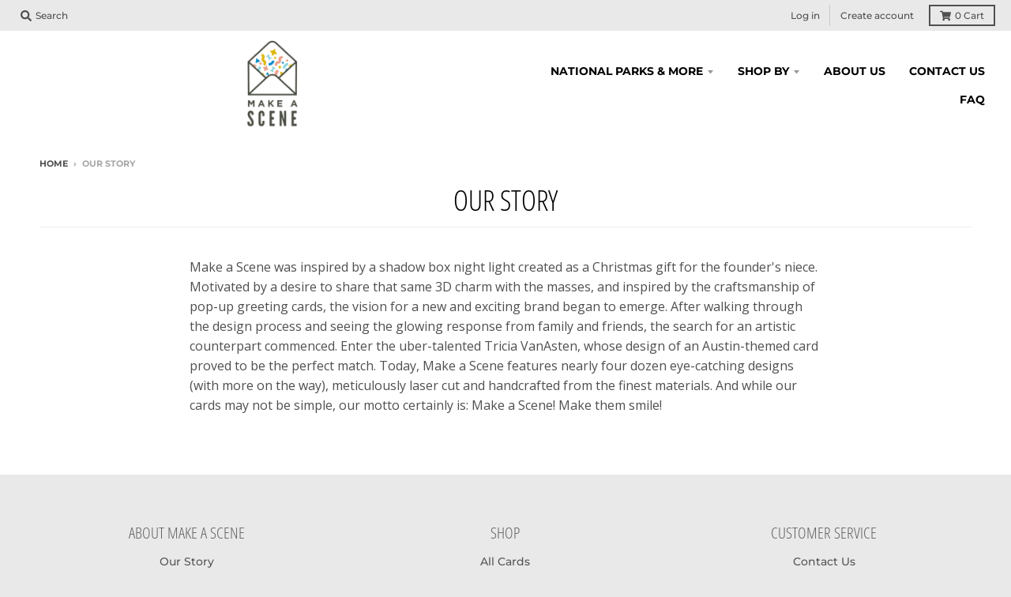

--- FILE ---
content_type: application/x-javascript; charset=utf-8
request_url: https://bundler.nice-team.net/app/shop/status/lightcraftaustin.myshopify.com.js?1765147970
body_size: -331
content:
var bundler_settings_updated='1761823234c';